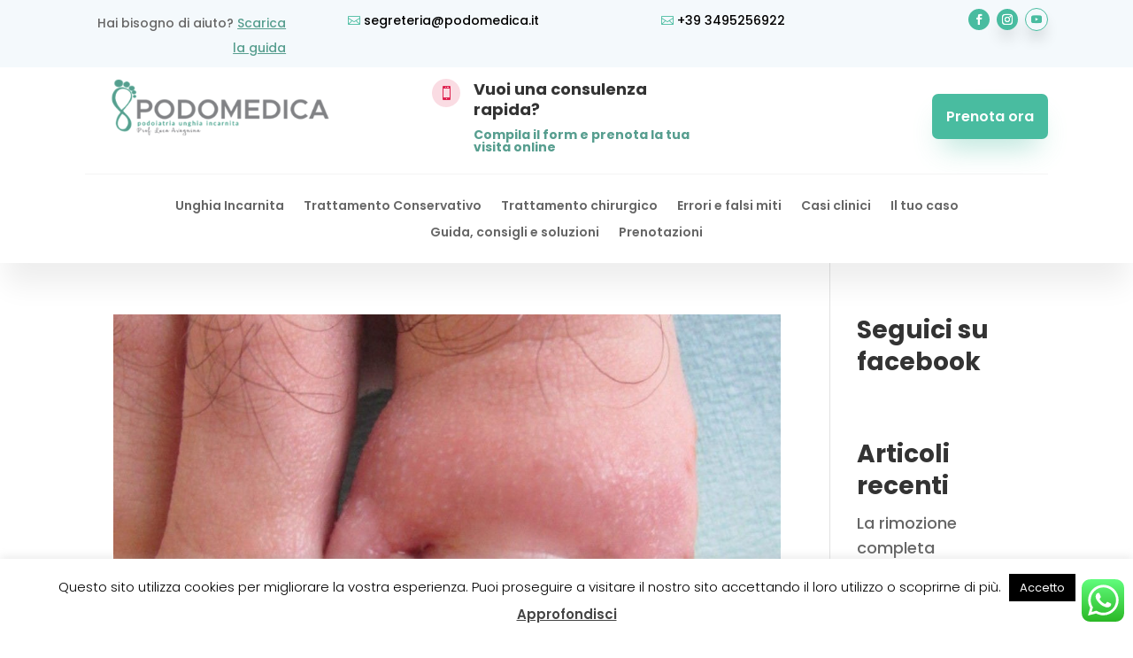

--- FILE ---
content_type: text/css
request_url: https://www.unghiaincarnita.net/wp-content/themes/Divi-Podo/style.css?ver=4.23.1
body_size: 935
content:
/*
Theme Name: Divi Podo
Theme URI: http://www.elegantthemes.com/gallery/divi/
Template: Divi
Author: Nicola Paroldo
Author URI: http://www.elegantthemes.com
Description: Smart. Flexible. Beautiful. Divi is the most powerful theme in our collection.
Tags: responsive-layout,one-column,two-columns,three-columns,four-columns,left-sidebar,right-sidebar,custom-background,custom-colors,featured-images,full-width-template,post-formats,rtl-language-support,theme-options,threaded-comments,translation-ready
Version: 3.13
Updated: 2017-02-17 15:21:16

*/


.logo_container {
    vertical-align: middle!important;
}

.logo_container img#logo {
	margin-right: 50px;
	padding-left: 0!important;
}

.logo_container img {
	padding-left: 20px;
}

.logo_container img,
.logo_container a {
	vertical-align: middle;
	max-height: 40px;
}

.visit-us h5 {
	text-transform: uppercase;
	color: rgba(0,0,0,.6);
	padding-bottom: 0;
}

@media screen and (max-width: 420px) {
	.visit-us {
		display: none;
	}
}

.siti-collegati {
	display: inline-block;
}


.logo-riabyla {
	vertical-align: middle;
}


.et-fixed-header .logo_container img {
	max-height: 30px;
}

#blog-home,
#blog-home .et_pb_container.clearfix {
	height: 600px!important;
}


@media screen and (max-width: 1100px) {
	.logo_container .siti-collegati {
		display: block;
	}
	.logo_container {
		margin-bottom: 36px;
	}
	.logo_container .siti-collegati img {
		height: 20px!important;
		padding-left: 0!important;
	}

	.logo-riabyla {
		padding-left: 0!important;
	}

	.logo_container .siti-collegati img.logo-sport,
	.logo_container .siti-collegati img.logo-unghia {
		padding-left: 10px;
	}

	/* Shared Fullwidth Menu Styles */
	#top-menu li {
		display: inline-block;
		padding-right: 12px;
		font-size: 12px;
	}	
}

@media screen and (max-width: 980px) {

	.logo_container {
		margin-bottom: 26px;
	}

	.logo_container .siti-collegati img {
		height: 20px!important;
		padding-left: 0!important;
	}

	.logo_container .siti-collegati {
		margin-top: 20px;
	}

	.logo-riabyla {
		padding-left: 0!important;
	}

	.logo_container .siti-collegati img.logo-sport,
	.logo_container .siti-collegati img.logo-unghia {
		padding-left: 10px;
	}

	.logo_container img#logo {
		margin-right: 30px;
	}

}

@media screen and (max-width: 520px) {

	.logo_container img#logo {margin: auto}
	
	.et_header_style_centered header#main-header.et-fixed-header .logo_container {
		height: 100px!important;
		margin-bottom: 86px!important;
	}	

	.logo-riabyla {padding-left: 0;}
	/*
	.et-fixed-header .logo-riabyla {display: none;}*/


	.logo_container .siti-collegati {font-size: 12px!important; margin-bottom: 60px!important;}
	/*
	.et-fixed-header .logo_container .siti-collegati {display: none;}*/

}

@media screen and (max-width: 450px) {

	.logo_container .siti-collegati a {font-size: 12px!important;}
}



--- FILE ---
content_type: application/xml
request_url: https://dmxleo.dailymotion.com/cdn/manifest/video/x4x4qz1.m3u8?af=2%2C7%2C8%2C9&vv=1%2C2%2C3%2C4%2C5%2C6%2C7%2C8%2C11%2C12%2C13%2C14&mm=video%2Fmp4%2Cvideo%2Fwebm%2Caudio%2Fmp4%2Caudio%2Fmpeg%2Caudio%2Faac%2Caudio%2Fmpeg3%2Caudio%2Fmp3%2Caudio%2Fvnd.wave%2Caudio%2Fwav%2Caudio%2Fwave%2Caudio%2Fogg%2Caudio%2Fvorbis%2Cimage%2Fjpeg%2Cimage%2Fpng%2Cimage%2Fwebp%2Cimage%2Fsvg%2Bxml&cse=1jfla0qb5a67ad7a147&rts=733751&rhv=1&cen=prod&rla=en&cpr=default&eb=https%3A%2F%2Fwww.unghiaincarnita.net%2Ftag%2Fchirurgia-unghia-incarnita%2F&ps=754x609&td=www.unghiaincarnita.net&reader_gdpr_flag=0&reader_gdpr_consent=&gdpr_binary_consent=opt-out&gdpr_comes_from_infopack=0&reader_us_privacy=1---&vl=-1&ciid=1jfla0qb5a67ad7a147_VMAP_0_0&cidx=0&sidx=0&vidIdx=0&omp=Dailymotion%2F1.0&omn=0&imal=1&3pcb=0&rap=1&apo=monetization&pos=1&pbm=2
body_size: 5613
content:
<?xml version="1.0" encoding="UTF-8"?><vmap:VMAP xmlns:vmap="http://www.iab.net/videosuite/vmap" version="1.0"><vmap:AdBreak breakType="linear" breakId="preroll1" timeOffset="start"><vmap:AdSource id="preroll1"><vmap:VASTAdData><VAST version="3.0"><Ad><InLine><AdSystem>Leo</AdSystem><AdTitle>noad</AdTitle><Extensions><Extension type="dailymotion" source="dailymotion">{"noAd":{"reasonId":1106,"reason":"viewing context|bot-detected"},"inventoryId":"3a442885-4124-491d-bf74-af5b1a176b76"}</Extension></Extensions></InLine></Ad></VAST></vmap:VASTAdData></vmap:AdSource><vmap:Extensions><vmap:Extension type="dailymotion" source="dailymotion"><![CDATA[{"timeout":15000}]]></vmap:Extension></vmap:Extensions></vmap:AdBreak><vmap:AdBreak breakType="linear,nonlinear" breakId="midroll1-1" timeOffset="00:02:00"><vmap:AdSource id="midroll1-1"><vmap:AdTagURI templateType="vast3">https://dmxleo.dailymotion.com/cdn/manifest/video/x4x4qz1.m3u8?auth=[base64]&amp;vv=1%2C2%2C3%2C4%2C5%2C6%2C7%2C8%2C11%2C12%2C13%2C14&amp;sec=1&amp;reader.player=dailymotion&amp;plt=1&amp;cen=prod&amp;3pcb=0&amp;rla=en&amp;rhv=1&amp;reader_us_privacy=1---&amp;eb=https%3A%2F%2Fwww.unghiaincarnita.net%2Ftag%2Fchirurgia-unghia-incarnita%2F&amp;dmngv=1.0&amp;dmng=Dailymotion&amp;cpr=default&amp;battr=9%2C10%2C11%2C12%2C13%2C14%2C17&amp;apo=monetization&amp;pbm=2&amp;mm=video%2Fmp4%2Cvideo%2Fwebm%2Caudio%2Fmp4%2Caudio%2Fmpeg%2Caudio%2Faac%2Caudio%2Fmpeg3%2Caudio%2Fmp3%2Caudio%2Fvnd.wave%2Caudio%2Fwav%2Caudio%2Fwave%2Caudio%2Fogg%2Caudio%2Fvorbis%2Cimage%2Fjpeg%2Cimage%2Fpng%2Cimage%2Fwebp%2Cimage%2Fsvg%2Bxml&amp;rts=733751&amp;lnrt=1&amp;dlvr=1%2C2&amp;cse=1jfla0qb5a67ad7a147&amp;cbrs=1&amp;r=v</vmap:AdTagURI></vmap:AdSource><vmap:Extensions><vmap:Extension type="dailymotion" source="dailymotion"><![CDATA[{"timeout":15000}]]></vmap:Extension></vmap:Extensions></vmap:AdBreak><vmap:AdBreak breakType="linear" breakId="postroll1" timeOffset="end"><vmap:AdSource id="postroll1"><vmap:AdTagURI templateType="vast3">https://dmxleo.dailymotion.com/cdn/manifest/video/x4x4qz1.m3u8?auth=[base64]&amp;vv=1%2C2%2C3%2C4%2C5%2C6%2C7%2C8%2C11%2C12%2C13%2C14&amp;sec=1&amp;reader.player=dailymotion&amp;plt=1&amp;cen=prod&amp;3pcb=0&amp;rla=en&amp;rhv=1&amp;reader_us_privacy=1---&amp;eb=https%3A%2F%2Fwww.unghiaincarnita.net%2Ftag%2Fchirurgia-unghia-incarnita%2F&amp;dmngv=1.0&amp;dmng=Dailymotion&amp;cpr=default&amp;battr=9%2C10%2C11%2C12%2C13%2C14%2C17&amp;apo=monetization&amp;pbm=2&amp;mm=video%2Fmp4%2Cvideo%2Fwebm%2Caudio%2Fmp4%2Caudio%2Fmpeg%2Caudio%2Faac%2Caudio%2Fmpeg3%2Caudio%2Fmp3%2Caudio%2Fvnd.wave%2Caudio%2Fwav%2Caudio%2Fwave%2Caudio%2Fogg%2Caudio%2Fvorbis%2Cimage%2Fjpeg%2Cimage%2Fpng%2Cimage%2Fwebp%2Cimage%2Fsvg%2Bxml&amp;rts=733751&amp;lnrt=1&amp;dlvr=1%2C2&amp;cse=1jfla0qb5a67ad7a147&amp;cbrs=1&amp;r=v</vmap:AdTagURI></vmap:AdSource><vmap:Extensions><vmap:Extension type="dailymotion" source="dailymotion"><![CDATA[{"timeout":15000}]]></vmap:Extension></vmap:Extensions></vmap:AdBreak><vmap:Extensions><vmap:Extension type="dailymotion" source="dmx"><![CDATA[{"asid":3}]]></vmap:Extension></vmap:Extensions></vmap:VMAP>